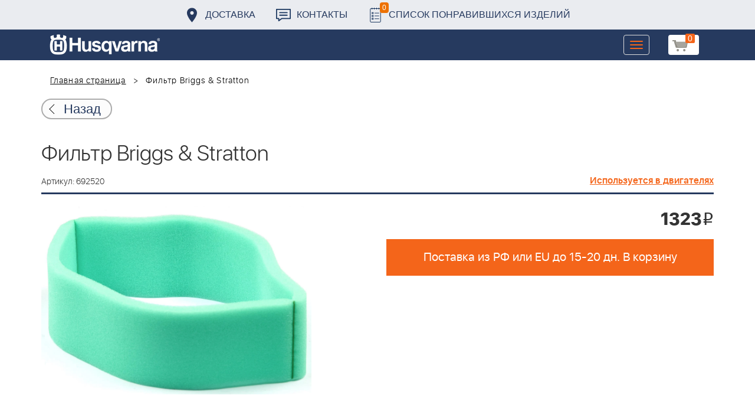

--- FILE ---
content_type: text/html; charset=UTF-8
request_url: https://benzolider.spb.ru/ajax/updatepricedetail.php
body_size: -62
content:
{"COST":1323}